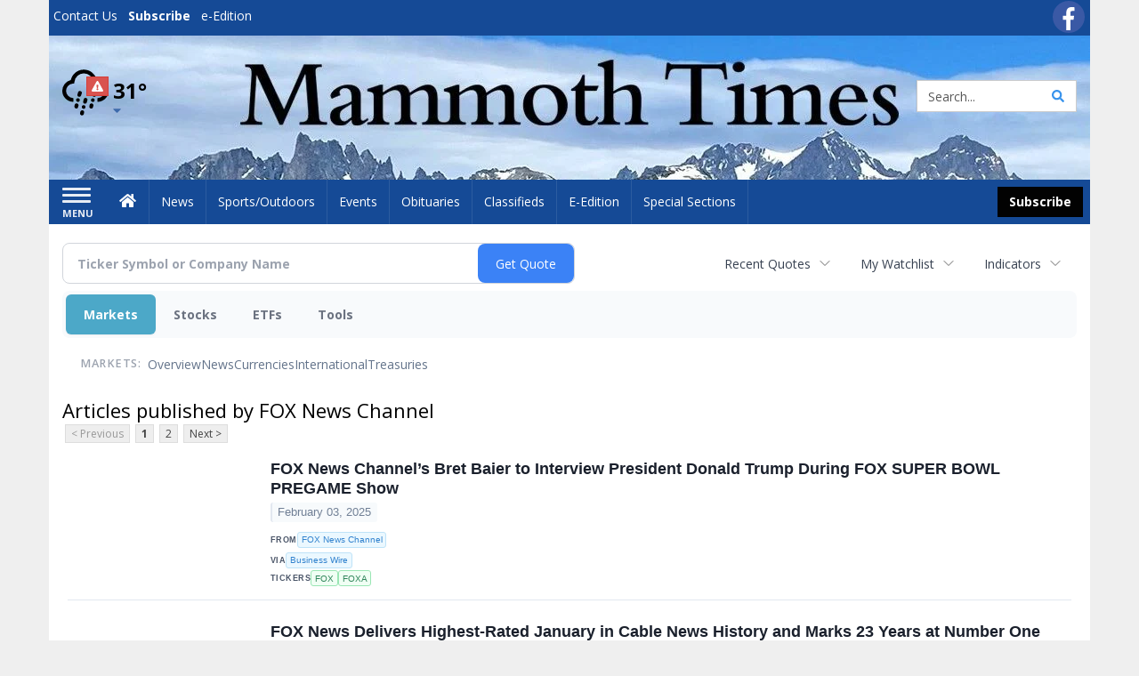

--- FILE ---
content_type: text/html; charset=utf-8
request_url: https://www.google.com/recaptcha/enterprise/anchor?ar=1&k=6LdF3BEhAAAAAEQUmLciJe0QwaHESwQFc2vwCWqh&co=aHR0cHM6Ly9idXNpbmVzcy5tYW1tb3RodGltZXMuY29tOjQ0Mw..&hl=en&v=7gg7H51Q-naNfhmCP3_R47ho&size=invisible&anchor-ms=20000&execute-ms=30000&cb=iphf7f1pt5o1
body_size: 48320
content:
<!DOCTYPE HTML><html dir="ltr" lang="en"><head><meta http-equiv="Content-Type" content="text/html; charset=UTF-8">
<meta http-equiv="X-UA-Compatible" content="IE=edge">
<title>reCAPTCHA</title>
<style type="text/css">
/* cyrillic-ext */
@font-face {
  font-family: 'Roboto';
  font-style: normal;
  font-weight: 400;
  font-stretch: 100%;
  src: url(//fonts.gstatic.com/s/roboto/v48/KFO7CnqEu92Fr1ME7kSn66aGLdTylUAMa3GUBHMdazTgWw.woff2) format('woff2');
  unicode-range: U+0460-052F, U+1C80-1C8A, U+20B4, U+2DE0-2DFF, U+A640-A69F, U+FE2E-FE2F;
}
/* cyrillic */
@font-face {
  font-family: 'Roboto';
  font-style: normal;
  font-weight: 400;
  font-stretch: 100%;
  src: url(//fonts.gstatic.com/s/roboto/v48/KFO7CnqEu92Fr1ME7kSn66aGLdTylUAMa3iUBHMdazTgWw.woff2) format('woff2');
  unicode-range: U+0301, U+0400-045F, U+0490-0491, U+04B0-04B1, U+2116;
}
/* greek-ext */
@font-face {
  font-family: 'Roboto';
  font-style: normal;
  font-weight: 400;
  font-stretch: 100%;
  src: url(//fonts.gstatic.com/s/roboto/v48/KFO7CnqEu92Fr1ME7kSn66aGLdTylUAMa3CUBHMdazTgWw.woff2) format('woff2');
  unicode-range: U+1F00-1FFF;
}
/* greek */
@font-face {
  font-family: 'Roboto';
  font-style: normal;
  font-weight: 400;
  font-stretch: 100%;
  src: url(//fonts.gstatic.com/s/roboto/v48/KFO7CnqEu92Fr1ME7kSn66aGLdTylUAMa3-UBHMdazTgWw.woff2) format('woff2');
  unicode-range: U+0370-0377, U+037A-037F, U+0384-038A, U+038C, U+038E-03A1, U+03A3-03FF;
}
/* math */
@font-face {
  font-family: 'Roboto';
  font-style: normal;
  font-weight: 400;
  font-stretch: 100%;
  src: url(//fonts.gstatic.com/s/roboto/v48/KFO7CnqEu92Fr1ME7kSn66aGLdTylUAMawCUBHMdazTgWw.woff2) format('woff2');
  unicode-range: U+0302-0303, U+0305, U+0307-0308, U+0310, U+0312, U+0315, U+031A, U+0326-0327, U+032C, U+032F-0330, U+0332-0333, U+0338, U+033A, U+0346, U+034D, U+0391-03A1, U+03A3-03A9, U+03B1-03C9, U+03D1, U+03D5-03D6, U+03F0-03F1, U+03F4-03F5, U+2016-2017, U+2034-2038, U+203C, U+2040, U+2043, U+2047, U+2050, U+2057, U+205F, U+2070-2071, U+2074-208E, U+2090-209C, U+20D0-20DC, U+20E1, U+20E5-20EF, U+2100-2112, U+2114-2115, U+2117-2121, U+2123-214F, U+2190, U+2192, U+2194-21AE, U+21B0-21E5, U+21F1-21F2, U+21F4-2211, U+2213-2214, U+2216-22FF, U+2308-230B, U+2310, U+2319, U+231C-2321, U+2336-237A, U+237C, U+2395, U+239B-23B7, U+23D0, U+23DC-23E1, U+2474-2475, U+25AF, U+25B3, U+25B7, U+25BD, U+25C1, U+25CA, U+25CC, U+25FB, U+266D-266F, U+27C0-27FF, U+2900-2AFF, U+2B0E-2B11, U+2B30-2B4C, U+2BFE, U+3030, U+FF5B, U+FF5D, U+1D400-1D7FF, U+1EE00-1EEFF;
}
/* symbols */
@font-face {
  font-family: 'Roboto';
  font-style: normal;
  font-weight: 400;
  font-stretch: 100%;
  src: url(//fonts.gstatic.com/s/roboto/v48/KFO7CnqEu92Fr1ME7kSn66aGLdTylUAMaxKUBHMdazTgWw.woff2) format('woff2');
  unicode-range: U+0001-000C, U+000E-001F, U+007F-009F, U+20DD-20E0, U+20E2-20E4, U+2150-218F, U+2190, U+2192, U+2194-2199, U+21AF, U+21E6-21F0, U+21F3, U+2218-2219, U+2299, U+22C4-22C6, U+2300-243F, U+2440-244A, U+2460-24FF, U+25A0-27BF, U+2800-28FF, U+2921-2922, U+2981, U+29BF, U+29EB, U+2B00-2BFF, U+4DC0-4DFF, U+FFF9-FFFB, U+10140-1018E, U+10190-1019C, U+101A0, U+101D0-101FD, U+102E0-102FB, U+10E60-10E7E, U+1D2C0-1D2D3, U+1D2E0-1D37F, U+1F000-1F0FF, U+1F100-1F1AD, U+1F1E6-1F1FF, U+1F30D-1F30F, U+1F315, U+1F31C, U+1F31E, U+1F320-1F32C, U+1F336, U+1F378, U+1F37D, U+1F382, U+1F393-1F39F, U+1F3A7-1F3A8, U+1F3AC-1F3AF, U+1F3C2, U+1F3C4-1F3C6, U+1F3CA-1F3CE, U+1F3D4-1F3E0, U+1F3ED, U+1F3F1-1F3F3, U+1F3F5-1F3F7, U+1F408, U+1F415, U+1F41F, U+1F426, U+1F43F, U+1F441-1F442, U+1F444, U+1F446-1F449, U+1F44C-1F44E, U+1F453, U+1F46A, U+1F47D, U+1F4A3, U+1F4B0, U+1F4B3, U+1F4B9, U+1F4BB, U+1F4BF, U+1F4C8-1F4CB, U+1F4D6, U+1F4DA, U+1F4DF, U+1F4E3-1F4E6, U+1F4EA-1F4ED, U+1F4F7, U+1F4F9-1F4FB, U+1F4FD-1F4FE, U+1F503, U+1F507-1F50B, U+1F50D, U+1F512-1F513, U+1F53E-1F54A, U+1F54F-1F5FA, U+1F610, U+1F650-1F67F, U+1F687, U+1F68D, U+1F691, U+1F694, U+1F698, U+1F6AD, U+1F6B2, U+1F6B9-1F6BA, U+1F6BC, U+1F6C6-1F6CF, U+1F6D3-1F6D7, U+1F6E0-1F6EA, U+1F6F0-1F6F3, U+1F6F7-1F6FC, U+1F700-1F7FF, U+1F800-1F80B, U+1F810-1F847, U+1F850-1F859, U+1F860-1F887, U+1F890-1F8AD, U+1F8B0-1F8BB, U+1F8C0-1F8C1, U+1F900-1F90B, U+1F93B, U+1F946, U+1F984, U+1F996, U+1F9E9, U+1FA00-1FA6F, U+1FA70-1FA7C, U+1FA80-1FA89, U+1FA8F-1FAC6, U+1FACE-1FADC, U+1FADF-1FAE9, U+1FAF0-1FAF8, U+1FB00-1FBFF;
}
/* vietnamese */
@font-face {
  font-family: 'Roboto';
  font-style: normal;
  font-weight: 400;
  font-stretch: 100%;
  src: url(//fonts.gstatic.com/s/roboto/v48/KFO7CnqEu92Fr1ME7kSn66aGLdTylUAMa3OUBHMdazTgWw.woff2) format('woff2');
  unicode-range: U+0102-0103, U+0110-0111, U+0128-0129, U+0168-0169, U+01A0-01A1, U+01AF-01B0, U+0300-0301, U+0303-0304, U+0308-0309, U+0323, U+0329, U+1EA0-1EF9, U+20AB;
}
/* latin-ext */
@font-face {
  font-family: 'Roboto';
  font-style: normal;
  font-weight: 400;
  font-stretch: 100%;
  src: url(//fonts.gstatic.com/s/roboto/v48/KFO7CnqEu92Fr1ME7kSn66aGLdTylUAMa3KUBHMdazTgWw.woff2) format('woff2');
  unicode-range: U+0100-02BA, U+02BD-02C5, U+02C7-02CC, U+02CE-02D7, U+02DD-02FF, U+0304, U+0308, U+0329, U+1D00-1DBF, U+1E00-1E9F, U+1EF2-1EFF, U+2020, U+20A0-20AB, U+20AD-20C0, U+2113, U+2C60-2C7F, U+A720-A7FF;
}
/* latin */
@font-face {
  font-family: 'Roboto';
  font-style: normal;
  font-weight: 400;
  font-stretch: 100%;
  src: url(//fonts.gstatic.com/s/roboto/v48/KFO7CnqEu92Fr1ME7kSn66aGLdTylUAMa3yUBHMdazQ.woff2) format('woff2');
  unicode-range: U+0000-00FF, U+0131, U+0152-0153, U+02BB-02BC, U+02C6, U+02DA, U+02DC, U+0304, U+0308, U+0329, U+2000-206F, U+20AC, U+2122, U+2191, U+2193, U+2212, U+2215, U+FEFF, U+FFFD;
}
/* cyrillic-ext */
@font-face {
  font-family: 'Roboto';
  font-style: normal;
  font-weight: 500;
  font-stretch: 100%;
  src: url(//fonts.gstatic.com/s/roboto/v48/KFO7CnqEu92Fr1ME7kSn66aGLdTylUAMa3GUBHMdazTgWw.woff2) format('woff2');
  unicode-range: U+0460-052F, U+1C80-1C8A, U+20B4, U+2DE0-2DFF, U+A640-A69F, U+FE2E-FE2F;
}
/* cyrillic */
@font-face {
  font-family: 'Roboto';
  font-style: normal;
  font-weight: 500;
  font-stretch: 100%;
  src: url(//fonts.gstatic.com/s/roboto/v48/KFO7CnqEu92Fr1ME7kSn66aGLdTylUAMa3iUBHMdazTgWw.woff2) format('woff2');
  unicode-range: U+0301, U+0400-045F, U+0490-0491, U+04B0-04B1, U+2116;
}
/* greek-ext */
@font-face {
  font-family: 'Roboto';
  font-style: normal;
  font-weight: 500;
  font-stretch: 100%;
  src: url(//fonts.gstatic.com/s/roboto/v48/KFO7CnqEu92Fr1ME7kSn66aGLdTylUAMa3CUBHMdazTgWw.woff2) format('woff2');
  unicode-range: U+1F00-1FFF;
}
/* greek */
@font-face {
  font-family: 'Roboto';
  font-style: normal;
  font-weight: 500;
  font-stretch: 100%;
  src: url(//fonts.gstatic.com/s/roboto/v48/KFO7CnqEu92Fr1ME7kSn66aGLdTylUAMa3-UBHMdazTgWw.woff2) format('woff2');
  unicode-range: U+0370-0377, U+037A-037F, U+0384-038A, U+038C, U+038E-03A1, U+03A3-03FF;
}
/* math */
@font-face {
  font-family: 'Roboto';
  font-style: normal;
  font-weight: 500;
  font-stretch: 100%;
  src: url(//fonts.gstatic.com/s/roboto/v48/KFO7CnqEu92Fr1ME7kSn66aGLdTylUAMawCUBHMdazTgWw.woff2) format('woff2');
  unicode-range: U+0302-0303, U+0305, U+0307-0308, U+0310, U+0312, U+0315, U+031A, U+0326-0327, U+032C, U+032F-0330, U+0332-0333, U+0338, U+033A, U+0346, U+034D, U+0391-03A1, U+03A3-03A9, U+03B1-03C9, U+03D1, U+03D5-03D6, U+03F0-03F1, U+03F4-03F5, U+2016-2017, U+2034-2038, U+203C, U+2040, U+2043, U+2047, U+2050, U+2057, U+205F, U+2070-2071, U+2074-208E, U+2090-209C, U+20D0-20DC, U+20E1, U+20E5-20EF, U+2100-2112, U+2114-2115, U+2117-2121, U+2123-214F, U+2190, U+2192, U+2194-21AE, U+21B0-21E5, U+21F1-21F2, U+21F4-2211, U+2213-2214, U+2216-22FF, U+2308-230B, U+2310, U+2319, U+231C-2321, U+2336-237A, U+237C, U+2395, U+239B-23B7, U+23D0, U+23DC-23E1, U+2474-2475, U+25AF, U+25B3, U+25B7, U+25BD, U+25C1, U+25CA, U+25CC, U+25FB, U+266D-266F, U+27C0-27FF, U+2900-2AFF, U+2B0E-2B11, U+2B30-2B4C, U+2BFE, U+3030, U+FF5B, U+FF5D, U+1D400-1D7FF, U+1EE00-1EEFF;
}
/* symbols */
@font-face {
  font-family: 'Roboto';
  font-style: normal;
  font-weight: 500;
  font-stretch: 100%;
  src: url(//fonts.gstatic.com/s/roboto/v48/KFO7CnqEu92Fr1ME7kSn66aGLdTylUAMaxKUBHMdazTgWw.woff2) format('woff2');
  unicode-range: U+0001-000C, U+000E-001F, U+007F-009F, U+20DD-20E0, U+20E2-20E4, U+2150-218F, U+2190, U+2192, U+2194-2199, U+21AF, U+21E6-21F0, U+21F3, U+2218-2219, U+2299, U+22C4-22C6, U+2300-243F, U+2440-244A, U+2460-24FF, U+25A0-27BF, U+2800-28FF, U+2921-2922, U+2981, U+29BF, U+29EB, U+2B00-2BFF, U+4DC0-4DFF, U+FFF9-FFFB, U+10140-1018E, U+10190-1019C, U+101A0, U+101D0-101FD, U+102E0-102FB, U+10E60-10E7E, U+1D2C0-1D2D3, U+1D2E0-1D37F, U+1F000-1F0FF, U+1F100-1F1AD, U+1F1E6-1F1FF, U+1F30D-1F30F, U+1F315, U+1F31C, U+1F31E, U+1F320-1F32C, U+1F336, U+1F378, U+1F37D, U+1F382, U+1F393-1F39F, U+1F3A7-1F3A8, U+1F3AC-1F3AF, U+1F3C2, U+1F3C4-1F3C6, U+1F3CA-1F3CE, U+1F3D4-1F3E0, U+1F3ED, U+1F3F1-1F3F3, U+1F3F5-1F3F7, U+1F408, U+1F415, U+1F41F, U+1F426, U+1F43F, U+1F441-1F442, U+1F444, U+1F446-1F449, U+1F44C-1F44E, U+1F453, U+1F46A, U+1F47D, U+1F4A3, U+1F4B0, U+1F4B3, U+1F4B9, U+1F4BB, U+1F4BF, U+1F4C8-1F4CB, U+1F4D6, U+1F4DA, U+1F4DF, U+1F4E3-1F4E6, U+1F4EA-1F4ED, U+1F4F7, U+1F4F9-1F4FB, U+1F4FD-1F4FE, U+1F503, U+1F507-1F50B, U+1F50D, U+1F512-1F513, U+1F53E-1F54A, U+1F54F-1F5FA, U+1F610, U+1F650-1F67F, U+1F687, U+1F68D, U+1F691, U+1F694, U+1F698, U+1F6AD, U+1F6B2, U+1F6B9-1F6BA, U+1F6BC, U+1F6C6-1F6CF, U+1F6D3-1F6D7, U+1F6E0-1F6EA, U+1F6F0-1F6F3, U+1F6F7-1F6FC, U+1F700-1F7FF, U+1F800-1F80B, U+1F810-1F847, U+1F850-1F859, U+1F860-1F887, U+1F890-1F8AD, U+1F8B0-1F8BB, U+1F8C0-1F8C1, U+1F900-1F90B, U+1F93B, U+1F946, U+1F984, U+1F996, U+1F9E9, U+1FA00-1FA6F, U+1FA70-1FA7C, U+1FA80-1FA89, U+1FA8F-1FAC6, U+1FACE-1FADC, U+1FADF-1FAE9, U+1FAF0-1FAF8, U+1FB00-1FBFF;
}
/* vietnamese */
@font-face {
  font-family: 'Roboto';
  font-style: normal;
  font-weight: 500;
  font-stretch: 100%;
  src: url(//fonts.gstatic.com/s/roboto/v48/KFO7CnqEu92Fr1ME7kSn66aGLdTylUAMa3OUBHMdazTgWw.woff2) format('woff2');
  unicode-range: U+0102-0103, U+0110-0111, U+0128-0129, U+0168-0169, U+01A0-01A1, U+01AF-01B0, U+0300-0301, U+0303-0304, U+0308-0309, U+0323, U+0329, U+1EA0-1EF9, U+20AB;
}
/* latin-ext */
@font-face {
  font-family: 'Roboto';
  font-style: normal;
  font-weight: 500;
  font-stretch: 100%;
  src: url(//fonts.gstatic.com/s/roboto/v48/KFO7CnqEu92Fr1ME7kSn66aGLdTylUAMa3KUBHMdazTgWw.woff2) format('woff2');
  unicode-range: U+0100-02BA, U+02BD-02C5, U+02C7-02CC, U+02CE-02D7, U+02DD-02FF, U+0304, U+0308, U+0329, U+1D00-1DBF, U+1E00-1E9F, U+1EF2-1EFF, U+2020, U+20A0-20AB, U+20AD-20C0, U+2113, U+2C60-2C7F, U+A720-A7FF;
}
/* latin */
@font-face {
  font-family: 'Roboto';
  font-style: normal;
  font-weight: 500;
  font-stretch: 100%;
  src: url(//fonts.gstatic.com/s/roboto/v48/KFO7CnqEu92Fr1ME7kSn66aGLdTylUAMa3yUBHMdazQ.woff2) format('woff2');
  unicode-range: U+0000-00FF, U+0131, U+0152-0153, U+02BB-02BC, U+02C6, U+02DA, U+02DC, U+0304, U+0308, U+0329, U+2000-206F, U+20AC, U+2122, U+2191, U+2193, U+2212, U+2215, U+FEFF, U+FFFD;
}
/* cyrillic-ext */
@font-face {
  font-family: 'Roboto';
  font-style: normal;
  font-weight: 900;
  font-stretch: 100%;
  src: url(//fonts.gstatic.com/s/roboto/v48/KFO7CnqEu92Fr1ME7kSn66aGLdTylUAMa3GUBHMdazTgWw.woff2) format('woff2');
  unicode-range: U+0460-052F, U+1C80-1C8A, U+20B4, U+2DE0-2DFF, U+A640-A69F, U+FE2E-FE2F;
}
/* cyrillic */
@font-face {
  font-family: 'Roboto';
  font-style: normal;
  font-weight: 900;
  font-stretch: 100%;
  src: url(//fonts.gstatic.com/s/roboto/v48/KFO7CnqEu92Fr1ME7kSn66aGLdTylUAMa3iUBHMdazTgWw.woff2) format('woff2');
  unicode-range: U+0301, U+0400-045F, U+0490-0491, U+04B0-04B1, U+2116;
}
/* greek-ext */
@font-face {
  font-family: 'Roboto';
  font-style: normal;
  font-weight: 900;
  font-stretch: 100%;
  src: url(//fonts.gstatic.com/s/roboto/v48/KFO7CnqEu92Fr1ME7kSn66aGLdTylUAMa3CUBHMdazTgWw.woff2) format('woff2');
  unicode-range: U+1F00-1FFF;
}
/* greek */
@font-face {
  font-family: 'Roboto';
  font-style: normal;
  font-weight: 900;
  font-stretch: 100%;
  src: url(//fonts.gstatic.com/s/roboto/v48/KFO7CnqEu92Fr1ME7kSn66aGLdTylUAMa3-UBHMdazTgWw.woff2) format('woff2');
  unicode-range: U+0370-0377, U+037A-037F, U+0384-038A, U+038C, U+038E-03A1, U+03A3-03FF;
}
/* math */
@font-face {
  font-family: 'Roboto';
  font-style: normal;
  font-weight: 900;
  font-stretch: 100%;
  src: url(//fonts.gstatic.com/s/roboto/v48/KFO7CnqEu92Fr1ME7kSn66aGLdTylUAMawCUBHMdazTgWw.woff2) format('woff2');
  unicode-range: U+0302-0303, U+0305, U+0307-0308, U+0310, U+0312, U+0315, U+031A, U+0326-0327, U+032C, U+032F-0330, U+0332-0333, U+0338, U+033A, U+0346, U+034D, U+0391-03A1, U+03A3-03A9, U+03B1-03C9, U+03D1, U+03D5-03D6, U+03F0-03F1, U+03F4-03F5, U+2016-2017, U+2034-2038, U+203C, U+2040, U+2043, U+2047, U+2050, U+2057, U+205F, U+2070-2071, U+2074-208E, U+2090-209C, U+20D0-20DC, U+20E1, U+20E5-20EF, U+2100-2112, U+2114-2115, U+2117-2121, U+2123-214F, U+2190, U+2192, U+2194-21AE, U+21B0-21E5, U+21F1-21F2, U+21F4-2211, U+2213-2214, U+2216-22FF, U+2308-230B, U+2310, U+2319, U+231C-2321, U+2336-237A, U+237C, U+2395, U+239B-23B7, U+23D0, U+23DC-23E1, U+2474-2475, U+25AF, U+25B3, U+25B7, U+25BD, U+25C1, U+25CA, U+25CC, U+25FB, U+266D-266F, U+27C0-27FF, U+2900-2AFF, U+2B0E-2B11, U+2B30-2B4C, U+2BFE, U+3030, U+FF5B, U+FF5D, U+1D400-1D7FF, U+1EE00-1EEFF;
}
/* symbols */
@font-face {
  font-family: 'Roboto';
  font-style: normal;
  font-weight: 900;
  font-stretch: 100%;
  src: url(//fonts.gstatic.com/s/roboto/v48/KFO7CnqEu92Fr1ME7kSn66aGLdTylUAMaxKUBHMdazTgWw.woff2) format('woff2');
  unicode-range: U+0001-000C, U+000E-001F, U+007F-009F, U+20DD-20E0, U+20E2-20E4, U+2150-218F, U+2190, U+2192, U+2194-2199, U+21AF, U+21E6-21F0, U+21F3, U+2218-2219, U+2299, U+22C4-22C6, U+2300-243F, U+2440-244A, U+2460-24FF, U+25A0-27BF, U+2800-28FF, U+2921-2922, U+2981, U+29BF, U+29EB, U+2B00-2BFF, U+4DC0-4DFF, U+FFF9-FFFB, U+10140-1018E, U+10190-1019C, U+101A0, U+101D0-101FD, U+102E0-102FB, U+10E60-10E7E, U+1D2C0-1D2D3, U+1D2E0-1D37F, U+1F000-1F0FF, U+1F100-1F1AD, U+1F1E6-1F1FF, U+1F30D-1F30F, U+1F315, U+1F31C, U+1F31E, U+1F320-1F32C, U+1F336, U+1F378, U+1F37D, U+1F382, U+1F393-1F39F, U+1F3A7-1F3A8, U+1F3AC-1F3AF, U+1F3C2, U+1F3C4-1F3C6, U+1F3CA-1F3CE, U+1F3D4-1F3E0, U+1F3ED, U+1F3F1-1F3F3, U+1F3F5-1F3F7, U+1F408, U+1F415, U+1F41F, U+1F426, U+1F43F, U+1F441-1F442, U+1F444, U+1F446-1F449, U+1F44C-1F44E, U+1F453, U+1F46A, U+1F47D, U+1F4A3, U+1F4B0, U+1F4B3, U+1F4B9, U+1F4BB, U+1F4BF, U+1F4C8-1F4CB, U+1F4D6, U+1F4DA, U+1F4DF, U+1F4E3-1F4E6, U+1F4EA-1F4ED, U+1F4F7, U+1F4F9-1F4FB, U+1F4FD-1F4FE, U+1F503, U+1F507-1F50B, U+1F50D, U+1F512-1F513, U+1F53E-1F54A, U+1F54F-1F5FA, U+1F610, U+1F650-1F67F, U+1F687, U+1F68D, U+1F691, U+1F694, U+1F698, U+1F6AD, U+1F6B2, U+1F6B9-1F6BA, U+1F6BC, U+1F6C6-1F6CF, U+1F6D3-1F6D7, U+1F6E0-1F6EA, U+1F6F0-1F6F3, U+1F6F7-1F6FC, U+1F700-1F7FF, U+1F800-1F80B, U+1F810-1F847, U+1F850-1F859, U+1F860-1F887, U+1F890-1F8AD, U+1F8B0-1F8BB, U+1F8C0-1F8C1, U+1F900-1F90B, U+1F93B, U+1F946, U+1F984, U+1F996, U+1F9E9, U+1FA00-1FA6F, U+1FA70-1FA7C, U+1FA80-1FA89, U+1FA8F-1FAC6, U+1FACE-1FADC, U+1FADF-1FAE9, U+1FAF0-1FAF8, U+1FB00-1FBFF;
}
/* vietnamese */
@font-face {
  font-family: 'Roboto';
  font-style: normal;
  font-weight: 900;
  font-stretch: 100%;
  src: url(//fonts.gstatic.com/s/roboto/v48/KFO7CnqEu92Fr1ME7kSn66aGLdTylUAMa3OUBHMdazTgWw.woff2) format('woff2');
  unicode-range: U+0102-0103, U+0110-0111, U+0128-0129, U+0168-0169, U+01A0-01A1, U+01AF-01B0, U+0300-0301, U+0303-0304, U+0308-0309, U+0323, U+0329, U+1EA0-1EF9, U+20AB;
}
/* latin-ext */
@font-face {
  font-family: 'Roboto';
  font-style: normal;
  font-weight: 900;
  font-stretch: 100%;
  src: url(//fonts.gstatic.com/s/roboto/v48/KFO7CnqEu92Fr1ME7kSn66aGLdTylUAMa3KUBHMdazTgWw.woff2) format('woff2');
  unicode-range: U+0100-02BA, U+02BD-02C5, U+02C7-02CC, U+02CE-02D7, U+02DD-02FF, U+0304, U+0308, U+0329, U+1D00-1DBF, U+1E00-1E9F, U+1EF2-1EFF, U+2020, U+20A0-20AB, U+20AD-20C0, U+2113, U+2C60-2C7F, U+A720-A7FF;
}
/* latin */
@font-face {
  font-family: 'Roboto';
  font-style: normal;
  font-weight: 900;
  font-stretch: 100%;
  src: url(//fonts.gstatic.com/s/roboto/v48/KFO7CnqEu92Fr1ME7kSn66aGLdTylUAMa3yUBHMdazQ.woff2) format('woff2');
  unicode-range: U+0000-00FF, U+0131, U+0152-0153, U+02BB-02BC, U+02C6, U+02DA, U+02DC, U+0304, U+0308, U+0329, U+2000-206F, U+20AC, U+2122, U+2191, U+2193, U+2212, U+2215, U+FEFF, U+FFFD;
}

</style>
<link rel="stylesheet" type="text/css" href="https://www.gstatic.com/recaptcha/releases/7gg7H51Q-naNfhmCP3_R47ho/styles__ltr.css">
<script nonce="26LEzsl05oWTVFEGgWEOsw" type="text/javascript">window['__recaptcha_api'] = 'https://www.google.com/recaptcha/enterprise/';</script>
<script type="text/javascript" src="https://www.gstatic.com/recaptcha/releases/7gg7H51Q-naNfhmCP3_R47ho/recaptcha__en.js" nonce="26LEzsl05oWTVFEGgWEOsw">
      
    </script></head>
<body><div id="rc-anchor-alert" class="rc-anchor-alert"></div>
<input type="hidden" id="recaptcha-token" value="[base64]">
<script type="text/javascript" nonce="26LEzsl05oWTVFEGgWEOsw">
      recaptcha.anchor.Main.init("[\x22ainput\x22,[\x22bgdata\x22,\x22\x22,\[base64]/[base64]/bmV3IFpbdF0obVswXSk6Sz09Mj9uZXcgWlt0XShtWzBdLG1bMV0pOks9PTM/bmV3IFpbdF0obVswXSxtWzFdLG1bMl0pOks9PTQ/[base64]/[base64]/[base64]/[base64]/[base64]/[base64]/[base64]/[base64]/[base64]/[base64]/[base64]/[base64]/[base64]/[base64]\\u003d\\u003d\x22,\[base64]\x22,\x22wooAbMKdYcKzMTDDlGDDmsKvPcOGa8O6W8KqUnF9w7o2wosaw7JFcsOsw6fCqU3DksO5w4PCn8KFw7DCi8KMw4/CnMOgw7/[base64]/MFjDjyvClD7CosOlIcKKV1IvEmHChMOYO1nDtsOuw5rDksOlDQElwqfDhQPDvcK8w75Zw5oqBsKgEMKkYMKULzfDkmbChsOqNH9Lw7d5wqlkwoXDqloDfkcVHcOrw6FmTjHCjcKVSsKmF8Ksw5Bfw6PDiC3CmknCgR/DgMKFBcKGGXpFIixKQMKPCMOwOsOtJ2Q8w4/Ctn/DqMOsQsKFwqnCu8OzwrpZcMK8wo3CjjbCtMKBwoDCmxV7wqtkw6jCrsKHw6DCim3DsyU4wrvCrMKqw4IMwr7Diy0ewoPCv2xJBMOFLMOnw7BEw6lmw7LCiMOKED1cw6xfw4zCmX7DkGrDgVHDk1o+w5lyTsKcQW/DvyACdVkaWcKEwqDCiA5lw6LDmsO7w5zDtUtHNWA0w7zDomDDn0UvCT5fTsKUwqwEesOZw47DhAszNsOQwrvCp8Kic8OfPMOjwphKV8OWHRgHWMOyw7XCoMKxwrFrw7gBX37ChhzDv8KAw5DDl8OhIy57YWoOE1XDjXTCti/DnAdawpTChl/[base64]/W2F3woTCgCzCoE7CtDBRLMKUSMOLDV7Dt8KhwobDusKqXRzCgWU/[base64]/[base64]/w4zDssONbHQWYsKJw7N+wo/CsU0MwozDrsOwwpTCscKdwrvCj8KtPsKewqRgwrYFwp1Sw7HCuy1Ew7rClTLDhnjDoDl8Q8Onwr5ww7QmCcOtwqLDgcKEczbCnx0FWTnCn8OFG8K4woDCiTTCs11JU8Ktw5dHw75yGAQkw7TDrMKKfMOSfMKdwpprwpHDnGbDgMKOHy7DtSjCtsO5w51NHD/DkWNDwr8pw4UoLGTDgsOiw7Z9Dn7CnsKHYCXDml44wpzCmCDCi1TDpFEIw7HDokXDvjcgBkhwwoHCogfCoMOObwVsNcODE0bDusODwq/DpWvCmsKoWjR0wqgZw4EKbijCvx/DuMO2w78+w6/[base64]/[base64]/Ckjgpwp1Bw6vDrx5swrLCkE85wpzDgFJsIsOLwr5Sw6/DsH3CuHk9wpHCpcOBwq3CvsKsw7R+G1tFcGjChC16RsKWcnrDq8K9bwVnTcO9wosnDTkCf8Oaw5DDkTPDmMOTZMO2WsO4NcKTw7J+QyccaAgeXDtEw7nDhlQrIQNcw45/w74jw6zDrTpTSDJmOUXCssKlw7p0eBQ7Y8OtwpDDrhjDt8OWN0DDjhVjPg96wqPCpicWwoUVdmHCnsOVwqXCoijCuA/Doz8jw5/CgMKBw6M8w7A4QnnCvsKDw5HCjMO5YcOgL8Ofwpxtw6ctNybDicKDw5fCojURY1jCqsO8TcKGw5F5woHCm2JpEsOoPMKXJmPCqlAOPDvDoXXDg8OVwpsRQMOrQsK/w69bAsOGA8OGw6bClVPCl8O0w7AVTMK2FhE1ecOJw7/ClcK8wojClQ0Lw5dDwqrCqV4sDjFHw7HClAnDonE+NzEmEz9Fw5TDqxtzEQR0TMKGw6l/w5LCtcO2HsOTwoVGZ8KDKsK1L0Baw6/[base64]/wq3DqTbCkBQrw4fDg1gwFnB9InnDojR4D8O8TAbCr8OkQ8KPwqw6IMKiwq/ChMO1w4LCoT3CilglEDw5b1Usw6TDhxVZTQDCmWxdw6rCvMOjw7cuMcO9wo3DnGoELMKRRx/CvHjCkUAUwpXCsMO9MDJlw7vDkz/CkMOVJ8KNw7RNwqQBw7hHS8K7M8K7w4zDlMKwPitrw7TDu8KOw7IWXsK5w77Csz3Dm8OAw6AWwpTDhcKtwq3Cv8O/w7TDn8Kvw49Yw57DrMO9QDkmU8KSwr/Dk8Oww7VRITYZwqpQem/Chw/Dn8OQw5jCjcKsC8KmTwXDiUgqwrIDw5ZbwqHCnQzCscOdTDHDvFrCusK+wr/CuxfDjEXDt8O9wqBCEzfCtWMqwodEw7Bhw7tpAsOoJQ9+w5TCm8Khw4PCsRvCqx7CsknDkX/CpzQjXsOuIUhQK8KswoXDiiEVw5DCp1jDlcKidcKgI17CisKuw7rCuHjClSIZw4zDiBgPVBdowqJUIsO4G8K3w4rCrWDChGLCvsKTV8K6IwpKVyEIw7zDkMKQw5bCvl9qGRDDsz4DCMObViVpLifDmR/DkSgIwoAGwqYXYcKtwoBjw7I4wpM+K8OieXNuA0vCt0HCpCYyQDsqXR7DrsOuw5c7wpPDsMOOw49pwqLClMKUFC9/wr/DvijCu3d0X8O8YMKvwrTCv8KMwrDCnsO5T17DpMOAemvDiDFGIUpewqwxwqwGw6rDgcKCwpDCscOUwpgPWAHDvEQMw4/[base64]/Cg3Nqwr0+S2gawrjDlT7DisOfw6zCm8KtERgswqfDuMOLw4rCklnCvHJ/[base64]/Dn8OYHsOkwoQJKsK3wp1fBU3DoRDCrX7DnE3DqMOADxHDpMKYQsKYw70fHMKlIxLCr8OWDyE+UsKpGigqw6QzVsKDVQTCjMOtwrnCmR40X8KfREozwos9w4rCoMOFIcKNWMOzw4ZUwoHDj8Kdw4bCpX8ZCsKswqVZwqfDk1E3w4vDkxfCnMK+wqorwrzDsA/Dlxtvw4t0UsKOw7vCj0zDisKZwrXDscO6w7YQD8Ojw5QUPcKAeMK6ZsKKwp/DtQwgw41SeU0BFmhpEGjCgMKmJwDCscOtfMOJwqHCmhzDnsOoQ1UqWsOVSQdKVMOaEWjCiC8FbsKzw7XCucOoAVrDpk3DhsO1wrjCpMK4ecKhw6jCpR7CvMK5w4FQwp4sT1DDgTJGwqJ4wpRZI0N1wprCp8KlD8OcClfDnmomwoXDq8Kcw4PDrF5Ow6/DvMKrZ8K6KD92bCfDgXgxYsKyw73DrE4xaUlwXSPChmbDtQIpwoIDF3XChjbDuU5WI8Osw5PCtEPDt8OCSVtAw4VbIFEAw7/CiMOFw6Q9w4Baw5tEwrPDuywSbHLCn0o9dMK2GMK+w6PDhBbCtQ/CjRIPUMKUwqNXWTHCl8KHwofDgyXDisOJw7PDqhp1RGLChTnDtsK1w6B8w4PCgCxfwqrDrBY8w6TDnBcAN8KUGMKWKMOGw49Mw6fDoMKMKifDlz/DqxzCqVzDvXrDkkvCkSnCkMO2BcKMIsOHPMKiCgXCnSRhwr3CgkYDFGcVAizDg3nCqDXCo8K7W1xwwpB8wq17w7fDucOHZG09w57CicK6wrTDqcKvwpPDkMKkZgXCpWIJMsOOw4jDnBwlw61Xay/DtT9rw47DjMKOdRDDuMKrY8OYwofDh0wyI8Ojw6HCpyIYNMOUw4Rbw4VAw7bCgirDghUSOMO9w4shw4o4w4Q+TsK0VyrDusOtw4FBesKXOcKXF1rCqMKSMw95w5MBwo/[base64]/Ck8O8wr/DpsOFw7nCocKswqxkQcK6ZQ/Cu8OKX8KZIMKAw7glworDmSF/[base64]/DgcKfwoQaw5DDqWjChwV+WmjDnlbDpUA2M1vCjyPCkMKRwp7Cs8KFw7pUcMOqQ8OSw5/DkzvCiFrCig/DszjDpGHClsOww7N4wpVAw5R2JAXDiMOFw4zCvMKpwrjDolrDqcOAw5xnO3VowpQ6wpgVSTLDkcOow516w4FAHi7Cs8Krb8K1QkwHwo0IBHPCuMOew5jCpMOqGX3CpTTCjsOKVsK/ecKxw4LCiMK8A2Jww6LCoMKzNcKMQwzDoGDCncOaw6wSI0zDgQbCj8O9w4bDm0EqbsOOw5sAw4wDwqgmbDRRfzs4w53DrjJXC8KtwrMew5hMwp3DpcKPwozCli4ow4kPw4cOUWoowoJUwrFFw7/CtzNMw6PClMOvwqZ1bcKWAsOfwow7w4bCvCLCs8KLw6XDnsO5w6kNccOJwrsaSsOLw7XDvMKGwpwed8Oiw7diwqvCpi3CocKvwpNyBMKqWTxjwr/CrsK5GcKkfGM2ZcOAw68YZMKUfcOWw68kCyxIYMO6B8Kywpt+FsO8esOJw6hMw5/DvwTDsMOGw5LCjGbDm8OuCWbCp8KBDcKmOMKkw4/ChSZZK8KQwobDl8OYDsOnwqkJw5HCsSw6woI3T8K4wqzCtMOJWsOBbnnCgEcwSSM4cQvDmD/[base64]/CpMOvwrxfw4AXRsO7wqnDgB3CkMKici1Cwo87wqvCn0TDqB/CuDVcw6NKPBfCqcOIwpLDkcK7QsOcwrnCiCTDuRpRPh/DpDs1dABcwobCgMOWDMKBw68kw53Dkn7DusOXFhnCl8KTwo7CtH4Fw65zwqzCujXDrsOMwpUHwr4OGwDDjHbDi8KXw7MOw5HCmsKDwoXCmMK9CkIewrzDgxBJG3PCh8KRLcO9MMKFw6hTSsKYPMKOwq0sE1RbHiwjwrDDvFrDpmEaLMKiNEHDicORLG/[base64]/CmznDiQs/wpJnwotnw7nCjAzDujnCrcO6Q0jDknTDq8K9e8KDJBwOFXrDpXw+wpfCtsKnw77DiMO5wqnDqz/Cp03DqG/CixvCiMKWVsKywoQpw6E8bTxsw7XCjDwcw5wiWXpywpQyDsKhFiLCmXx2w7w0asK3BMKWwpo6wrzCvMO+QsKtNMOVDX9rw5DDiMKfXHNtdcKlwoQowovDoDTDq1HDs8K6wr4IXV0cOkQvwoBIw6wHw6lUw7dkMmMsCWTCgVgQwoVnwqkzw7/CiMORw6TDlALCnsKVTRLDhTjDm8K0wphEwq8WTR7Cm8K6BiBNS15KDzDDo2JRw6vCi8O7PMOdS8KUQjwLwpo9w5LDgsO4wrwFGMOpwpgBcMOfw49Hw4EkM2wcwo/CrcKxwoPCgMKNI8Opw588wpnCuMO/wph6wo85w7PDuls2YQXDgMK2dMKJw6RBQMO3RMKVcSDDjMO5M0o4wobCnsKwe8KFN33DjT/CocKMV8KXE8OWRMOGwooUwqLDn0Mtw441e8Knw6zDicK2LxMFw4DCgsOWLMKQcGAUwplrKcOtwpR8C8KiOMOdw7o/[base64]/CkXcKeFbCm09zGQNSbcKKw6jDhgHDlMKKQVIHwqA4wp3Ck0VEPMKSOgzDlgA3w5DDoXs0RMOOw5/CoQZjaizCucK2TCsvXiXCpiB+wopOw7QaZkECw44BOsKGXcKKOg5DIAZ3wojDlMO2FHDDm3smFiXCsydhQcK4EsKSw45pAFVpw44ww4rCgzjCmMKiwq54d1rDgcKAcHvCjRh4w5h4DzZzNypTwoTCmcOaw5/CpsKSw7vCjX3Cp19WMcKmwpxMU8KQbWTDoEYpwrPCscKRwoXDvsOjw7LDjifDiw/[base64]/FcKODFQaYnvChMKmwr7CtkVlwokiAW0OIGNKw7VSNDIYwqZOw7dJShxPw6jDr8O9w77ClsKpwqpqFsO3wr7CmsKabxLDtVrCn8OJPcOLYMOPw4PClsK/fgoAZ0nChQkTNMOZKsKsR3gPakcowrFawpnCgcKTSRgLTMKow7HDocKZDcKlw4fCn8KFEnTClRp+wpNXGAtowptAwqfDscKLN8KUaiIRR8KRwp4ySVlYR0zDrMOBwos2w7TDikLDoyUCb1tGwptawojDlcO/[base64]/[base64]/CnDjDhMKXw4h7P8K3ecKNMsKKLhTDo8OMaMOuAcOgccK5wrDDq8KoWQgtwp/CkcOGAhLCq8OIRcK3IsOyw6g6woRgUsKhw43DrMOdTcO0GwjCp0TCucOdwpgIwp4Aw4x0w4/DqlXDsHDCpgDCqTfCnsOyVMOMwqHCrcOpwrzDg8Ocw7HDklcZIcO7ZV/[base64]/LsOtWMOAbsOTwptAKMK5XBXCqkrCg8O+wos5DkbCvD/CtsKeRsOpCMOKKsOkwr4BJcKmd3QcYCvDpkbDksKCw49UA13DjBYyS2BGQhVbFcK/wr7CrcORa8OwV2h3FwPCicObb8O0McKYw6QcQcOswrhTKsKgwplobQUKFU8FdHshRsOkNVTCsVjCnBE7w4pkwrXClsOaLUozw7pESMKxwrjClMOGw7TCjcOEw4rDtMOuJsORwqg4wpfDtxTCmMKJfcO0AsOtbh3ChFJfw6UZUsOswqTDvkd/w78BTsKQIx/DgcOHw6thworCrkUqw6XCsF1Rw4zDgQUJw4MTw4plOkPCr8OnPMOJw7AxwqHCn8K7w7vCmk3DssKtdMKvw5jDk8KWdMOTwoTCiEXDqcOmEHnDol4mXMOawoDCr8KPcBY/w45TwrUgOiAgBsOtwpvDocKNwpzCmEzCg8O1w59JaS7CocOqb8OGw5rDqS07w7/DlMOrwp0MLMORwqhzaMKPBy/CisO2AyPCnFbCqn3CiwHDjcOPw407wo7DkFRyMnhYw67DrmfCozVHEG0QUcOMf8KOQVXDn8KFHkkTWxXCj1vDisOZw7oswp7Dv8KQwpkgw7EQw4rCkDLDsMKta3DCmlHCkksKw4zCisK4w41ifMK7w4/DmnoSwqbDpcOUwrEnwoDCj2F4GsO1ax7Di8KnBsOdw58Sw6QzQ2LDm8KlfmDCpVsVw7MwdMK0w7vDgy/DkMK2w4VXwqDDgR46w4J6wrXDqkzDmGLDosKkw4fChQHDrMKPwqnDt8Obw4Q5w5bDsxNjemBtwqVnV8KhWsK5HsOVwpxoSDPCh3/[base64]/wrJMwp0uwqXDvBRKXQMmw7JFCcKyPEYkwqLCpUwpMBPClsOFQ8O0wrFBw5rCi8OJUcOcw5LDmcKUZxXDp8K3PcK3w7XDqi9/w4gLwo3DqMKvbHwxwqnDmys2w7fDj2PCuUICFW7CpMKIw6DCqAFdw43DvcKmK0ldw5DDgAQQwp/Cmn09w6bCt8KuacKiw4pQw48MX8OqJzrDs8K+WsOXairColBJFmpsOVDDqBJjGlTDj8ONEVkGw5tAwpsmAFduQsOgwq/Cum/Cg8OlRjzCvsK0NFcUwo1SwqZPDcKGZcOaw6oEwqvCvMK+w4ArwrcXwoI5F3/CsDbCn8OUeWUmwqPCpgjCscOAwqEvIMOEw6LCm1QHXsOHCnnCqcOvU8O/w5wOwqdxw4xiw6lZD8OxXHwcwqFpwp7CvMOlRiopwpzCvTUDHsKZw7PCsMOxw4gFUW/[base64]/DncKBRQkKTz7DksOVfixjb8Odw7ZaFsOew5fCkRjDjGlbw7tyJmZhw5AVV1bDh0PClyHDi8Oww6zChA03JlnCtWUmw4jCmsK5QmNWOhDDpA0BVcK4wo3DmlvCiQ/Cg8OfwpbDpHXCtkHChcO0wq7Dr8KrD8OTw6Fya0k/QUnCqk3ConIZw73CucO8SxsQKsO0wrPDok3CniZJwqLDhXAgacKBMgrDniXCnMOBJMO6BGrDpsOHK8KNOcKkw57DqH9pBgXDqmg5wr9dw5nDrcKSSMK2GcKJEsKOw7zDjMOsw4p5w65Xw4jDqnfDjAcZYGx+w4cfwobCqglRaE4IDD9IwqMYZ1p0UcKFwq/Dn33CoEASSsOAw75bwoMMwprDq8Opwrk+AUTDjMKVJnjCknkNwqpMwojCrMKnOcKTw7Fowq7Cr1wQB8O9w4jDtTzDrhTDpsOAw5p2wrRGB3puwoXDkcKRw5PCqyB0w7PCocKzwo9bQmVGwqnCsCHDpH5aw5vDjV/DljB9wpfCnznCozxQw7vCmCLCgsOxLcO2aMKjwqfDtinCn8OQJsKIZXBKw6jDiGDCnMKmwrPDmcKNeMOKwo/Du0hbGcKFw57Dn8KAV8Ocw4vCk8OCN8KiwpxWw5ooRxgXDMORNcK8wrFxwpAKwpVgVVhQJ2zCmBXDtcKwwq8/w4IlwrvDi2F3GXPCuHwuMMOIDHtHW8K1IMKFwqbCncK3wqXDmkosU8OdwpXDpMOUQArCuxYBwoHDn8O4HMKUCWISw7DDgREXdCo7w7YPw58uKcOaEcKmNSPClsKgJ2PDj8OEDmjDqMOFFyF1LjcTIMKXwpkMMmxwwpIhLwDCjWY8FilLcSRMJhLDi8Owwp/CqMOTIsOhKGXClyvDtsKaAsKdw6vDum0EMhh6w7PDgcONCWDDv8KDw5t7FcKawqQGw5PCrVXCjcOueih1GRBhXcOOSlccw7PCqjfDi3nCg3fDtcKhw7vDnTJ0ZRADworDnVdJwqhUw603BsOfawjCjsKbdMOiwpdMacOzw4XCjcKxRh3CucKCw5l/w5fCu8O2Yi0GMsOnwqzDisK/wog4ERNJKSphwofCh8KowrrDmsK4UMOgBcO0wp/Dm8OVTnZNwphjw6Fyc1dIw6fCjC/[base64]/YxfCr8OLNhHDp8KtLSNiw7zCkV3Cn8ODw6/DiMK0wo9ow4TDt8OzJFzDk3nCjXs6wpAlwpXCuzZKwpLCjzfCjQddw4/DlD48MMOUw4nCvCXDmTQSw6IJw67CmMKsw65ZL3VLMcKXUsO6M8OwwqQBw7jCm8Kxw5pGHyUaC8OKG1E5K341wrvDhhPCqB9lagQ0w6LDkT9Vw5PCv2pmw4LDpjzCs8KjB8K6In5LwqTCkMKfwq/DisKjw4TDgMOvw57DsMOawpzCjGLDim0Sw6R0wpXDqGXCv8K1JXU5SgsFw6oOIlpIwqETGMOJFm0PVQbDh8Kxw4XDsMK6wqlQwrV0wo5eI2DDqXvCmMK/fgRgwopjV8OpZMKiwpNkdcKfwqtzw7NeAhoQw4UHwowwVsKIcmXCrznDkRBFw4LClMKswr/Dm8KPw7fDvj/[base64]/DtGY0w6lRQRzDiMO3PmjDgMKhYHzCisKzwqtEPER3RzkmCUDCgcK3w5DCoEvCmsOvZMO5wqESwrkgc8O7wqB2w43CvcK4HMOywolFwroRasO4DsK3w7o6PsOHPsKmwqgIw645BHJ4Ykt7bsKswoXCiB7Co0JjU1vDnsKpwqzDpMOVwrPDg8KsJwwdw68CWsOHMn/CnMK6wppDwp7CicK4LMKSwpfCjGIPwovCiMOuw6JvCx52woTDjcKXVSVpZETDi8KRwr3DrQ9lHsOswoLDgcOuw6vCicKEblvCqHrDvcKAT8OUw6M/LFMgMivDg14iwpTDhWglV8O+wpHChsOJdSsCwrU9wqfDoTnDgGZawplTRsKdcQ5/w5fDknvCkwUfcmjCmwpZU8K2AcOGwpLDglUzwqZyZMOUw63DlsKYDsK3w6rDq8K4w7Bew6cCR8KswoTDu8KCACJkZMO/MMOBDcOiwp5QfXdVwpd4wootbANZKQvDulp8EMKGZC42fVwCwopdPMKPw4vCnMOCGhINw5MVP8KiHcO7wrIHbkLCnkxqZMK1cGjDlsONM8OVwpJ1IMKvw6XDqngaw5UBw5c/TsKsA1PCjMKfM8O+wqfDu8Ohw7syaTHDg0jCqzB2wr4nw77DlsO/[base64]/dcOSP8O3wpBeXcOxw59Mw4LDnmdWED5IB8Ohw6NqEMOMFDg6aEYfUMOyTcOtw7dBw7sMwq4IccOaOsOTG8O8DVHChj5Hw4tOw6TCucKSVTZobMKHwowAN3zDllzDuT7DvRFQHA/[base64]/Cj8KLWTkgYcKNOCJEw7ovwqFIGsOcwrpswqLDjB/[base64]/DnMOSw47DrgzDpHssB8K6IRhKw5DCssKuYsOAw4Baw7x1wqzDhHvDpsOvGsOSUl5NwqhewplTSGgUw6hBw7/Cujskw5R+XsO6wpnDg8OWwrtHRcOuZSBPwqkreMOMw6PDlxvDqkUYKiFlw74nwpPDicKaw5TCrcK5w7zDjcKRUMK1wrrDsnInJMKebcKvwqZ+w6rDosOQOGTDo8OyKCfCn8OJdMOoIQ5ew5vCjCzDtn3DnMK/[base64]/[base64]/[base64]/OsKJw4hnw6TDkjzDjGwASSdbwozCkcKcVsO8TsOraMOrwqXCi1DCki3CsMKhQig+UhHCpRJUM8OwDTRdL8K/O8KUdXMnFi4UccKmwqUEw79QwrjDm8KYZ8OMwr80w5zDpFdVw5lHXcKawoU4Q0spw5gAa8O8w7oZEsKYwrzDvcOpw7UBwoYMwq4nA241a8Oywo0rQMKlwp/DkMOZw65HCMO8DxkuwqUFbsKBw6nDhB4nwr3DlEI0w5wowpTDiMOqwqfCmMKiw6bCmXNgwp7CjTsQJAfCuMOxw7EGPntqA0nCgyvCqkxcw5V8w6PDiiABwpbCq27Di0XCmcKUWirDg3jDnSU3VAXCjMKvFxBww7jCpU/[base64]/DtgTDhMKwwrfCt8K/w63DjcKBD8KnVsK3wqsHDwMUIhrDjMOKXsOqHMO0McKmw6zDg17CjHjCkmpyNWBfEMKrXArCrQ7DtVXDmsObC8KMBcObwok/dHrDv8O8w6PDh8KOAsK1wrZxwpbDk1nCjjRdLXlSwp3DhMOgw57CpMKvwq0+w6ZOEsKuGFnCtcOqw6Qsw7bCgk7CnhwewpLDhlt7SMOjwq/DtGEQwqkzEsKFw6l7Gj1dWBFtXMKaRiI2bMOUwo1Va3R5w6FXwq3Du8O4McOfw6bDkjTDusKwE8K6wqM1a8Kew45Yw4sIesOBOMO0TG/DumvDlUDClcKjaMOLwoZDe8KuwrcjTsOgGsOyQjzDiMOJADDCiQ7DrsKfYTfCmSZIwpYFwo7CpMO/OhjDpsKFw4Rmw4vCunLDoiHCjsKqPlAEbMK3YMKawrXDvcKTfsO7dipDEz5WwoLChXXCj8OHw6rCrsK7dcKWDhbCuyh+wqDClcKZwrbChMKAKyvCkHdoworCtcK/[base64]/Du1ofU8ONV8OiEQnCnsK0wrPCuVkiwr3CjsOVX8OqDcKYJUAcw7XCpMO9P8K8wrQVwoEDw6LDqAPCnxIrXEJvWMO2w5ZPFMOfwrbDl8OYw4M1FjFnwpXDqSbCh8K4X0BrCVDCmCfDjQcval1sw7HDlztZcsKmRcK/[base64]/Du8KzCRdSwrsXw6/[base64]/[base64]/CuMKIwos+asK5HMKlwpYMAMK1fsKrwoDCrBEdwrgCdWTDhMKOd8KKIcK8wpYEw5rDssO0YkRMe8KwFcOpQMORFD5yP8Khw4vDn0zCl8OAwqggGcKVKAMWZsOTw4/DgcOgEMKhw6tbOsKQw64eWxLCl2LDlsKiwrdJUcOxw7EPCV16wp5mUMOGJcOjwrdMWcK4bjwfwoLDvsObwoAtwpHDscOvIhDDoEjClTROJcKxwromw7DCuQ5jRH5sM3Rmw54kDFMPA8O/PQoUNHPDl8OuL8K1w4PDt8KYw7DCjQgiPsOVwr7Dhz8ZDcOQw5IBD2zCjFsmaFVpwqrDjsOxw5LDvVHDuTZmE8KZR3EdwoLDsWpIwq3DuRXCi3JvwrPClyMJGh/Du3lNwqDDin7CosKnwpx/[base64]/[base64]/DvcOxw7XCrsOZwrAIAlXCnjNbwoY5TiswWsK7P3czVHHCjm46W0cFE1QyBW0cLkrDrjY3BsOww6x7wrfCocO9HsKhwqY/[base64]/Dv3PCl2fCssKnGsKHIyrCpcOLIkTCsMKCCMOCw6c+w79/Sm0ew794OBnCscKKw5rDv3h2wqxcMcKkM8OWL8KowpEXKndcw6HDpcKgKMKSw4bCn8O7T010YcKuw7XDj8KLw63Di8KiERvCusO9w5nDsFXDpxPCmDsmUSTDt8OjwqAfHMKdw4JAP8OvRcOCw4sbQnbCiyrCjVnDr07Dk8OaPSXDtygWw7/DjBrCvcOnB1Nlw7zDocOmw4QJw75xAEpOL0QqN8OMw7lEw7NNwqvDoi9owrAUw7RhwrUUwoLCi8KzI8O7GzZkNsKxwoR/PsOewq/Dt8K4w4Z0BsOrw5tLLHJ2UMK5amnDrMKZwq5uw4Z4w6/Do8O1IsKidh/DicOpwq8EFsOsQyhxSMKUACMJJkVvZsKFZHDClA/CryteJ2fCt0YewrNBwo4Bw4jCl8KRwqnCvcKGbcKDLEXCpErDrjsIKcKGdMKGTiM2w4nDoSJ0VsK+w7NPwpMGwo5vwrA7wr3DocOnc8KjfcKjdXA3wpV/[base64]/DqyDDkgTCrEFQwrwUU3zCvmzCgHI1LMOIw4vDuMKBSSHDplZYw5TDh8OkwqFyCmrDusKIacKULMOAwoZJPk3CmsKDYEPDpMKGI3diT8OXw5PCgU3CpcKww7HCmmPCpEIYw5nDtMK/YMK6wq3CicKOw7fDqkXDqAAnYcOGG0HCtXnDsUNXAcKVBGsBwrFkMTZYJcOQw5bCoMKyIcOpw43DlwNHwqIEwq7DlSfCt8Odw5lcw5LDmU/DvjrDkhpBWMK5fEzDix/CjDfCm8Kpw60Hw47CtMOkFwvDgxVDwqFCdMK8SGbCvQMbRXHCi8KxVklCwoVmw5BgwqE3w5ZIQMKsV8Kfw6pMw5c/D8OyL8OTwp0GwqXDvw10wqpowrnDpcKXw6/[base64]/wobDunDDo11LelDCgSofw5fDt3jDosOwTUzDm2xYwrx0HH3CvsKdwq1bwoDCsyAWKD0Owr85WcOzH13CusK1w5kJTcODAcKfw7Zdwq1Kwp4dw6PCuMKGDRvCtUbDoMOTeMKbwrxMw4rCv8KGw5fCgxLDhm/DuiJtFcK4wrVjwrMfw6Z0RcOpXcOOwoDDl8KudCvCtQXDvcOrw4LClGPCicKUwppDwqdxw7AgwolgYsODe1/Cq8OpQ2FqLsKnw4pdfEEUwpo2w6jDjVdAeMOtwql4w5IpDsKSQsOSw4rCgcKjdnnDpH7CsUbChsO9KcOyw4IWSyPDtQHCscO3wpjDrMKtw6jCq1TCvsKXw57DvsOnwrDDqMOtE8KwI2sfDmDCm8Ojw7PDnwBgShZ6MsOMORcZwqLChDTDksOXw5vDsMK4wqTCvT/DsyNTw6DClwPDmU4ww6TCicKPcsKWw4TDjsORw6wUw49Qw6DCllsOwpFDw69zZcKKwprDicOlLsKswrLCrhDCs8KBw4nCgsKtXi7CrsOZw4NLwoVjw7k8woUVw5zCqwrCqcKMw6fCnMKTw6rDlcKew5tHw6PCkTvCjHMYwrbDmi/CncO7GwBPcTTDvljClF8MG1V1w4LChMKVwrzDtcKAcMOKAToPw6l6w5IRw5HDsMKEw5VIF8OndGwWKcK5w4I+w7YtTjp3w705UMOPw7YpwpXClMKOw6IMwqjDrMOtZMOvJMKUZMKow5/Dp8Oywr55Ty4AMWYBEMKGw6rDosKpwobCiMObw4hmwpkzNSgtKTrDggUiwpgOBcOow4LCt2/DmMOHbTnCtsK6wrnCicKhDcOqw4/[base64]/CssK8w4BZw7BRIcOXw5nDvxILwqPDuHXDih1/[base64]/XsOlwprCqTAvacKtKsOCwplMScOdSR42fhTCrx9NwrLCv8K9w6ROwq8zGANYKD/CvE7DmMK3w4cVRXZ/w6fDug/DgW5GSgQFdMOSwqJKCRcqJcOOw6XDrMOkVsOiw5UnA0kpD8Ozw7cJKMK6wrLDoMOrG8OHAgVSworClVTDpsO+IA3CjMOcZkRyw5TDnyDCvkzDsSFKwq5twq9Zw6l1w6fDvlrCgS7DjRVmw7Unw4YFw47DncK3wo/CnMO9QWHDo8OrGTkBw6wKwpdrwpN0w44LLWgBw4zDicKRw7zCk8KEwoJOd0Z6woldfHPDoMO4wrTCpsKnwqICw7QZAE5SPidsRm1Ww4MTwqbChsKZwpDCqQvDkcOow7zDlWBGw5Niw5Zow7LDtCTChcKow5LCuMOyw4jDrwI2UcKeC8KQw5sOJMKhw7/DmsKWZMOESsKdwq/DnXglw5F/w77DgsKxdsOuDkfChsOYwpIRw4rDm8O+w6zDsXsfwq7Dk8O/w4l0wpXClklKwoFwGsOGwoHDg8KAHAPDusOyw5NhS8OoW8OmwpjDmlrDqSgpwq/Dn1lgw79bHsKbwq08KcKzLMOnH1Ryw64wS8OBdMKLN8OaX8OHJcK9aFMQwpVQw4vDnsKawqvCg8KfA8OMdsO/VcOcwrPCml4uKMK2JcK4T8Ozw5A4w53Dg0LCrz53wox0YFHDggJRR0/[base64]/[base64]/CusKbw6jDqjXDmMKzwobDmiNiMEwTAk7CpGvDrsOVw4R+wqgDF8K1wqHCnsOYw5kMwqJew5w8wox4wq5IVcOhIMKHKMOXe8Kww7IZN8OKfcO7wqLDiSzCvMOxK1PCt8K2w5Jnwpg/[base64]/S2ldw4F5NzzDqDvDu13DhzJuw7RODcKzwqvCoQwTwrw3akTDknnCgcK5HGdFw5I1VcKhwqc8d8Kfw642REvCu07CvwYiwqnCq8KEwrInwoQvEzzDmsOlw7PDixwewq7CmA/Dn8OOECRUw41rccOVw4V0V8OXMsO6BcK5wr/Do8O6wqsoG8OTw5cDIUbCpjIPZ0bDox5jXcKtJsO9Jgs9w7tZwqvDisKFZsOww77Dj8OWesOoa8OvZsKQw6rDs1DDhjA7aCkywq3CrcK5DcKLw7LDnsO0C1wgWkRUFsOdCXjCgMOwNz/[base64]/CkMKbwoMoJAPCqMK5w7zDqMKaacKOFBZYGFcCwo0vw7Qzw5ohwqnDgT3CncKNw5EDwrg+LcONN0fCngdVwpLCrMOgwpXCgwDDhl1aUsKBesKeCsOlccKDL1DCgwUtYjAqY0bCjTd6w5zDjcOPZcKew6Q+RcOGKcKXEsKTTV53QDRZBi/DtnQGwr9rw77DpWNzNcKDw5fDp8ODPcKew5dFI3VUBMOpwpHDhzHDpjHDl8K0b2ISwr8fwoY0K8Kcdm3CrcOqw6rDgjLCl3cnw6zDrl/CljzCtTsSw6zDucOqw7ofw6cqOsKQbXnDqMKZMMOSw47Doh9Ew5vDu8KUDzUad8OuPUUcaMOaIUXDmcKWwp/DlFVOKTouw5nCpsOpw610wq/DolbCsw5Pw5fCrgVswoYMQhcAQmLCl8KQw7/[base64]/Ct8Kow5vDmDt1wqJ/P8Oew4saAWzDohNQRzJEw448wpkaY8KLMzldMcKnc1PDvEkwYcOUw5sWw7vDtcOlRMKXw4jDvMKlwqgmH2rDo8KHwoTCozzCt34Fw5BLw61wwqfDhVrCp8K4QMKxwrBCMcKNZcO5w7RcJsKBw6V/w4PCj8Ksw7LDoHPCuWRrWMOBw40CeR7CtsKfJsKwfsO6CAEXEgzCrcKnSWEmJsKOQ8Oow6pTNDjDhkILMhZZwql6wr8Yd8K3IsOIw5vDigPDmFozeFPDphrDjMKaB8KvS0QFw4QLVBPCuB9Zwqkxw6HDqcKYE2rCnUvDocKnEsKLYMOGw6MoVcO0B8KpUW/DoDQfCcOwwpDCjwoww4rDocO6b8KueMKuNF17w7tLw419wpgFDSEjSlfCmwDCksO1AAcAw5TCl8OAw77CnS4Fw6UfwrLDgxDDvC0IwobCgsOCPsOnOMKjw51rE8KVwoAgwqDCisKKYRg/WcKrNMKaw6/DuWAew7cRwqjCvUHDqEhndsKjw6EZwqtxHX/DhMOLeHzDlkIOXsOSGlLDtFzCjibDuw99Z8KJbMKxwqjDs8Kyw4DCucKmScKGw6/CsWLDn3jDjylQwpRcw6Nkwr9nO8OXw6fDqsOtWcKewqnCqnLDjMOsXsOOwovChMOdw7TCncKWw4Z8wpAmw7lcQDbCvkjDhzApT8KSFsKofMKiw7vDsAF5wrR5eRbCkzhRw4oSJFTDmsKdwrrDiMODw4/DnTQew7/Cu8OLW8OWwpVRwrc6FcKcwostNsKBw5/DoWTCmcOJw7PDh1RpJ8KBwq0TNBzDtsOOPF7DmMKOB1NLLBTCj0LCoXo0w7sYUsOZUMOew5nCiMKsAU3Dl8OHwo/[base64]/[base64]/DusO5AsOxwoZjZjY5w67CjsOUEUrCvcOSw4fDr27CuMKSIncowolrw7pBX8OowpEGUWXCg0Vcw7smGMOfP3LDoBjCombDkl5IXsOoE8KOf8O2FMO3QcODw6svOXtRERbDuMKsbm3Co8KGw6PDv07CocKgwr8jdw/[base64]/CrMK2wp7DlHhNwqQPw65awrUWY0fDhCnDgMKJw4DDrcKKHsKkTG1LYCzDpsKcHw/[base64]/ChMOuEsOMUMOhAhzCqcOsYMORQFcww7USw6jCjMO3KcKdZcODwrjDvC7DmmFZw4vDgAHCqAZgw4jDuwggwqMJbnsVwqUxw6FdXWPDpU3DpcKBw6jCkk3CjMKIDcK6HmhnPcKbH8Ohw6XDiTjCqMKPIcKCM2HChMKFw53Cs8K8LhjDkcO/RsK5w6Baw7PDjMKewqvCj8OeZAzCrmHDg8KAw6gTw53CmMKTPmozP3NIwpLCpEJbDB/ChlVywrTDocKiw4UkCsOKwp9XwpRfwqo8SzTCiMKIwrF2bMKEwrAqZMK2w6R5wojCpA5hN8KqwoXCjMOPw7xEwrPDvTrCiXwMI0ghQmnDlcK5w6hhDFw/w5bDnsKFw4rCjkbCgsOgfGM/wpDDslg3FsKcwrnDosOjX8KlGsOPwqTDvE1TP2rDigTDi8O7wqfDsXXCosOPBhXCq8KCwpQKB3bDl0vDiQPDnnPConIIw43DtjlCNTJGQ8K5S0cvUX/DjcK8USFVRsO/NsK4w7gOw4cXT8KoamgUwrLCjsKpFz7DlMKUI8KawrNVw7kURyBVwqbCjg/[base64]/CjgzCn3vDn3jCuFfDjinDg0zDlh5yREnDlH8eYBddOsKoZS3DqMOywrrDosKvwp1Kw5oQw6HDtxLCtTh+N8KCIAVvcgXClcKgA1nDucKKwpbCvSkEA0vCocOqwrtqYcOYwoYtwp9xBsKoWEsHIMKbwqhOHl0/wqppVcOzwrAbwrV/[base64]/CgzrCj3cFw6BjAMKYw4fCoMOuw7vCmcO5by7CoMKYADXCvxYCRsKvw7YJC2JbBhpkw4VHw4IuNyIXwrLCp8O/TkvDrnovR8OXSG3DocKuYcOQwoYpRFrDucKBJn/Cu8K5NRtoYcKWCMK9R8Kww7PCncKSw6Z9L8KQXcOnw4YYFnvDmsKYfXLDqiZUwpIuw7RiNCTCml9SwpEQTDPCjT7Cj8OpwqkCwqJbKsKgLMKxccOuLsOxw5XDqcO9w7nCgH5dw7cxNBlIVRURLcK/[base64]/FsOAwpXCq8KRO8OVcW1/LgYZS8KDM8K2wq59EHrCs8Ovw7wBCD40w4MsUhXDlGzDjHoaw4vDgcKtDSvCkX80XMOwDsOsw57DlBJnw4BOw7DCvBpoUsO1wo/[base64]/Gg\\u003d\\u003d\x22],null,[\x22conf\x22,null,\x226LdF3BEhAAAAAEQUmLciJe0QwaHESwQFc2vwCWqh\x22,0,null,null,null,1,[21,125,63,73,95,87,41,43,42,83,102,105,109,121],[-1442069,522],0,null,null,null,null,0,1,0,null,700,1,null,0,\[base64]/tzcYADoGZWF6dTZkEg4Iiv2INxgAOgVNZklJNBoZCAMSFR0U8JfjNw7/vqUGGcSdCRmc4owCGQ\\u003d\\u003d\x22,0,0,null,null,1,null,0,0],\x22https://business.mammothtimes.com:443\x22,null,[3,1,1],null,null,null,1,3600,[\x22https://www.google.com/intl/en/policies/privacy/\x22,\x22https://www.google.com/intl/en/policies/terms/\x22],\x22h9ScJrB4I2fcclbhkDS8DH75GY5MFIoVD5XywIL4khw\\u003d\x22,1,0,null,1,1766760867990,0,0,[75,65],null,[205,245],\x22RC-R5R7Fm4erBzvrw\x22,null,null,null,null,null,\x220dAFcWeA5esu9yWGuEf6RPITCVL8uc2pSQxoEQiE68ri4Vn7IcT4vJoR9vge4WN502Un0BeWxBtNzikTWtRkGyiVYRyBUUgy79kQ\x22,1766843668184]");
    </script></body></html>